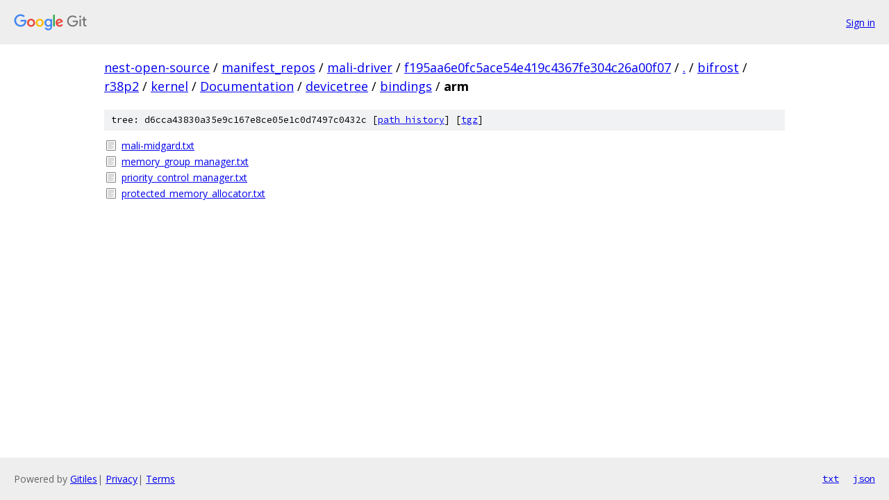

--- FILE ---
content_type: text/html; charset=utf-8
request_url: https://nest-open-source.googlesource.com/manifest_repos/mali-driver/+/f195aa6e0fc5ace54e419c4367fe304c26a00f07/bifrost/r38p2/kernel/Documentation/devicetree/bindings/arm
body_size: 884
content:
<!DOCTYPE html><html lang="en"><head><meta charset="utf-8"><meta name="viewport" content="width=device-width, initial-scale=1"><title>bifrost/r38p2/kernel/Documentation/devicetree/bindings/arm - manifest_repos/mali-driver - Git at Google</title><link rel="stylesheet" type="text/css" href="/+static/base.css"><!-- default customHeadTagPart --></head><body class="Site"><header class="Site-header"><div class="Header"><a class="Header-image" href="/"><img src="//www.gstatic.com/images/branding/lockups/2x/lockup_git_color_108x24dp.png" width="108" height="24" alt="Google Git"></a><div class="Header-menu"> <a class="Header-menuItem" href="https://accounts.google.com/AccountChooser?faa=1&amp;continue=https://nest-open-source.googlesource.com/login/manifest_repos/mali-driver/%2B/f195aa6e0fc5ace54e419c4367fe304c26a00f07/bifrost/r38p2/kernel/Documentation/devicetree/bindings/arm">Sign in</a> </div></div></header><div class="Site-content"><div class="Container "><div class="Breadcrumbs"><a class="Breadcrumbs-crumb" href="/?format=HTML">nest-open-source</a> / <a class="Breadcrumbs-crumb" href="/manifest_repos/">manifest_repos</a> / <a class="Breadcrumbs-crumb" href="/manifest_repos/mali-driver/">mali-driver</a> / <a class="Breadcrumbs-crumb" href="/manifest_repos/mali-driver/+/f195aa6e0fc5ace54e419c4367fe304c26a00f07">f195aa6e0fc5ace54e419c4367fe304c26a00f07</a> / <a class="Breadcrumbs-crumb" href="/manifest_repos/mali-driver/+/f195aa6e0fc5ace54e419c4367fe304c26a00f07/">.</a> / <a class="Breadcrumbs-crumb" href="/manifest_repos/mali-driver/+/f195aa6e0fc5ace54e419c4367fe304c26a00f07/bifrost">bifrost</a> / <a class="Breadcrumbs-crumb" href="/manifest_repos/mali-driver/+/f195aa6e0fc5ace54e419c4367fe304c26a00f07/bifrost/r38p2?autodive=0">r38p2</a> / <a class="Breadcrumbs-crumb" href="/manifest_repos/mali-driver/+/f195aa6e0fc5ace54e419c4367fe304c26a00f07/bifrost/r38p2/kernel">kernel</a> / <a class="Breadcrumbs-crumb" href="/manifest_repos/mali-driver/+/f195aa6e0fc5ace54e419c4367fe304c26a00f07/bifrost/r38p2/kernel/Documentation">Documentation</a> / <a class="Breadcrumbs-crumb" href="/manifest_repos/mali-driver/+/f195aa6e0fc5ace54e419c4367fe304c26a00f07/bifrost/r38p2/kernel/Documentation/devicetree?autodive=0">devicetree</a> / <a class="Breadcrumbs-crumb" href="/manifest_repos/mali-driver/+/f195aa6e0fc5ace54e419c4367fe304c26a00f07/bifrost/r38p2/kernel/Documentation/devicetree/bindings">bindings</a> / <span class="Breadcrumbs-crumb">arm</span></div><div class="TreeDetail"><div class="u-sha1 u-monospace TreeDetail-sha1">tree: d6cca43830a35e9c167e8ce05e1c0d7497c0432c [<a href="/manifest_repos/mali-driver/+log/f195aa6e0fc5ace54e419c4367fe304c26a00f07/bifrost/r38p2/kernel/Documentation/devicetree/bindings/arm">path history</a>] <span>[<a href="/manifest_repos/mali-driver/+archive/f195aa6e0fc5ace54e419c4367fe304c26a00f07/bifrost/r38p2/kernel/Documentation/devicetree/bindings/arm.tar.gz">tgz</a>]</span></div><ol class="FileList"><li class="FileList-item FileList-item--regularFile" title="Regular file - mali-midgard.txt"><a class="FileList-itemLink" href="/manifest_repos/mali-driver/+/f195aa6e0fc5ace54e419c4367fe304c26a00f07/bifrost/r38p2/kernel/Documentation/devicetree/bindings/arm/mali-midgard.txt">mali-midgard.txt</a></li><li class="FileList-item FileList-item--regularFile" title="Regular file - memory_group_manager.txt"><a class="FileList-itemLink" href="/manifest_repos/mali-driver/+/f195aa6e0fc5ace54e419c4367fe304c26a00f07/bifrost/r38p2/kernel/Documentation/devicetree/bindings/arm/memory_group_manager.txt">memory_group_manager.txt</a></li><li class="FileList-item FileList-item--regularFile" title="Regular file - priority_control_manager.txt"><a class="FileList-itemLink" href="/manifest_repos/mali-driver/+/f195aa6e0fc5ace54e419c4367fe304c26a00f07/bifrost/r38p2/kernel/Documentation/devicetree/bindings/arm/priority_control_manager.txt">priority_control_manager.txt</a></li><li class="FileList-item FileList-item--regularFile" title="Regular file - protected_memory_allocator.txt"><a class="FileList-itemLink" href="/manifest_repos/mali-driver/+/f195aa6e0fc5ace54e419c4367fe304c26a00f07/bifrost/r38p2/kernel/Documentation/devicetree/bindings/arm/protected_memory_allocator.txt">protected_memory_allocator.txt</a></li></ol></div></div> <!-- Container --></div> <!-- Site-content --><footer class="Site-footer"><div class="Footer"><span class="Footer-poweredBy">Powered by <a href="https://gerrit.googlesource.com/gitiles/">Gitiles</a>| <a href="https://policies.google.com/privacy">Privacy</a>| <a href="https://policies.google.com/terms">Terms</a></span><span class="Footer-formats"><a class="u-monospace Footer-formatsItem" href="?format=TEXT">txt</a> <a class="u-monospace Footer-formatsItem" href="?format=JSON">json</a></span></div></footer></body></html>